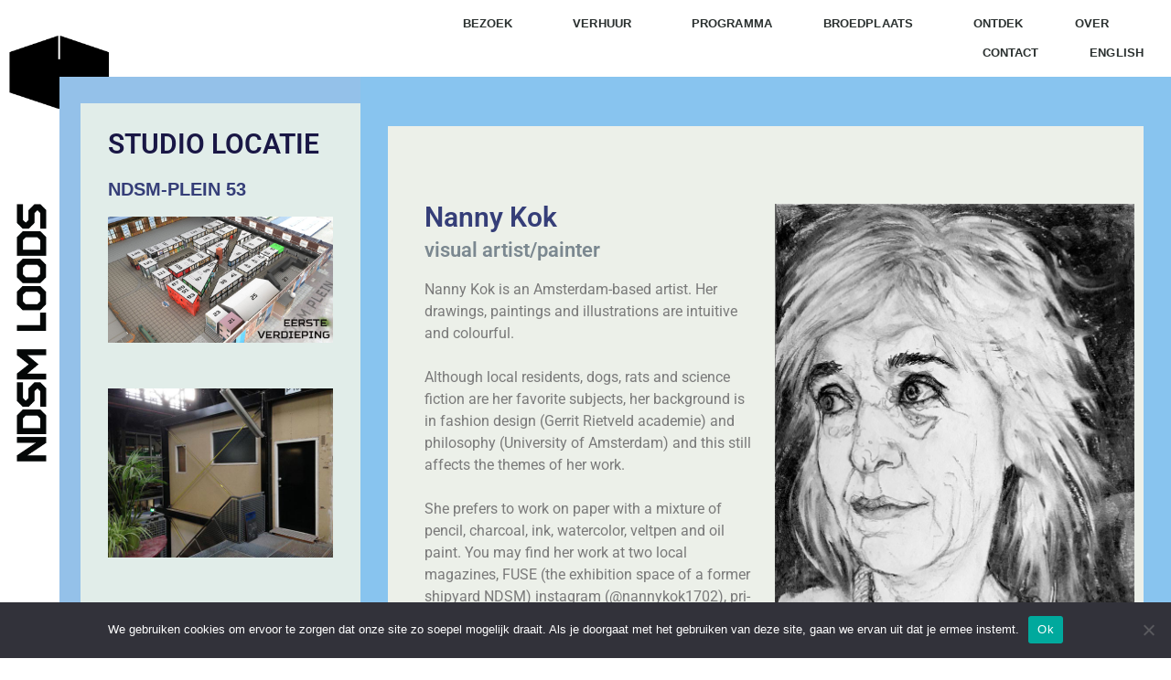

--- FILE ---
content_type: text/css
request_url: https://www.ndsmloods.nl/wp-content/uploads/elementor/css/post-5659.css?ver=1768358109
body_size: 1089
content:
.elementor-5659 .elementor-element.elementor-element-77e43293{margin-top:0px;margin-bottom:0px;padding:0px 0px 0px 0px;z-index:0;}.elementor-5659 .elementor-element.elementor-element-3bf5fe17:not(.elementor-motion-effects-element-type-background) > .elementor-widget-wrap, .elementor-5659 .elementor-element.elementor-element-3bf5fe17 > .elementor-widget-wrap > .elementor-motion-effects-container > .elementor-motion-effects-layer{background-color:rgba(141,188,226,0);}.elementor-bc-flex-widget .elementor-5659 .elementor-element.elementor-element-3bf5fe17.elementor-column .elementor-widget-wrap{align-items:flex-start;}.elementor-5659 .elementor-element.elementor-element-3bf5fe17.elementor-column.elementor-element[data-element_type="column"] > .elementor-widget-wrap.elementor-element-populated{align-content:flex-start;align-items:flex-start;}.elementor-5659 .elementor-element.elementor-element-3bf5fe17 > .elementor-element-populated{transition:background 0.3s, border 0.3s, border-radius 0.3s, box-shadow 0.3s;margin:-45px 0px 0px -10px;--e-column-margin-right:0px;--e-column-margin-left:-10px;padding:0px 0px 0px 0px;}.elementor-5659 .elementor-element.elementor-element-3bf5fe17 > .elementor-element-populated > .elementor-background-overlay{transition:background 0.3s, border-radius 0.3s, opacity 0.3s;}.elementor-widget-image .widget-image-caption{color:var( --e-global-color-text );font-family:var( --e-global-typography-text-font-family ), Sans-serif;font-weight:var( --e-global-typography-text-font-weight );}.elementor-5659 .elementor-element.elementor-element-7fafef7 > .elementor-widget-container{margin:-5px 0px 0px 0px;padding:0px 0px 0px 15px;}.elementor-5659 .elementor-element.elementor-element-7fafef7{z-index:20;text-align:start;}.elementor-5659 .elementor-element.elementor-element-7fafef7 img{width:120px;}.elementor-5659 .elementor-element.elementor-element-1e46eafc > .elementor-widget-container{margin:0px 0px 0px 0px;padding:100px 25px 0px 25px;}.elementor-5659 .elementor-element.elementor-element-1e46eafc{text-align:start;}.elementor-5659 .elementor-element.elementor-element-1e46eafc img{width:40px;}.elementor-5659 .elementor-element.elementor-element-3324cedd > .elementor-container{min-height:100vh;}.elementor-5659 .elementor-element.elementor-element-3324cedd{margin-top:-425px;margin-bottom:0px;padding:0px 0px 0px 65px;}.elementor-5659 .elementor-element.elementor-element-25ba25c4:not(.elementor-motion-effects-element-type-background) > .elementor-widget-wrap, .elementor-5659 .elementor-element.elementor-element-25ba25c4 > .elementor-widget-wrap > .elementor-motion-effects-container > .elementor-motion-effects-layer{background-color:var( --e-global-color-fbf854e );}.elementor-bc-flex-widget .elementor-5659 .elementor-element.elementor-element-25ba25c4.elementor-column .elementor-widget-wrap{align-items:flex-start;}.elementor-5659 .elementor-element.elementor-element-25ba25c4.elementor-column.elementor-element[data-element_type="column"] > .elementor-widget-wrap.elementor-element-populated{align-content:flex-start;align-items:flex-start;}.elementor-5659 .elementor-element.elementor-element-25ba25c4 > .elementor-element-populated{border-style:solid;border-width:30px 0px 0px 23px;border-color:var( --e-global-color-83a2b09 );transition:background 0.3s, border 0.3s, border-radius 0.3s, box-shadow 0.3s;margin:0px 0px 0px 0px;--e-column-margin-right:0px;--e-column-margin-left:0px;padding:30px 30px 30px 30px;}.elementor-5659 .elementor-element.elementor-element-25ba25c4 > .elementor-element-populated > .elementor-background-overlay{transition:background 0.3s, border-radius 0.3s, opacity 0.3s;}.elementor-widget-heading .elementor-heading-title{font-family:var( --e-global-typography-primary-font-family ), Sans-serif;font-weight:var( --e-global-typography-primary-font-weight );color:var( --e-global-color-primary );}.elementor-5659 .elementor-element.elementor-element-5a9853d > .elementor-widget-container{margin:0px 0px 24px 0px;}.elementor-5659 .elementor-element.elementor-element-5a9853d .elementor-heading-title{color:var( --e-global-color-4c54ce5 );}.elementor-5659 .elementor-element.elementor-element-ac953f3 > .elementor-widget-container{margin:0px 0px 20px 0px;}.elementor-5659 .elementor-element.elementor-element-ac953f3{text-align:start;}.elementor-5659 .elementor-element.elementor-element-ac953f3 .elementor-heading-title{font-family:"Helvetica", Sans-serif;font-size:20px;text-transform:uppercase;color:var( --e-global-color-0cea034 );}.elementor-5659 .elementor-element.elementor-element-d8f7427{--spacer-size:50px;}.elementor-5659 .elementor-element.elementor-element-92e4f8f > .elementor-widget-container{padding:75px 0px 0px 0px;}.elementor-5659 .elementor-element.elementor-element-92e4f8f{text-align:center;}.elementor-5659 .elementor-element.elementor-element-2ff93802:not(.elementor-motion-effects-element-type-background) > .elementor-widget-wrap, .elementor-5659 .elementor-element.elementor-element-2ff93802 > .elementor-widget-wrap > .elementor-motion-effects-container > .elementor-motion-effects-layer{background-color:#88c4ef;}.elementor-bc-flex-widget .elementor-5659 .elementor-element.elementor-element-2ff93802.elementor-column .elementor-widget-wrap{align-items:flex-start;}.elementor-5659 .elementor-element.elementor-element-2ff93802.elementor-column.elementor-element[data-element_type="column"] > .elementor-widget-wrap.elementor-element-populated{align-content:flex-start;align-items:flex-start;}.elementor-5659 .elementor-element.elementor-element-2ff93802 > .elementor-element-populated{transition:background 0.3s, border 0.3s, border-radius 0.3s, box-shadow 0.3s;margin:0px 0px 0px 0px;--e-column-margin-right:0px;--e-column-margin-left:0px;padding:55px 30px 30px 30px;}.elementor-5659 .elementor-element.elementor-element-2ff93802 > .elementor-element-populated > .elementor-background-overlay{transition:background 0.3s, border-radius 0.3s, opacity 0.3s;}.elementor-5659 .elementor-element.elementor-element-171859a:not(.elementor-motion-effects-element-type-background), .elementor-5659 .elementor-element.elementor-element-171859a > .elementor-motion-effects-container > .elementor-motion-effects-layer{background-color:var( --e-global-color-93cc17d );}.elementor-5659 .elementor-element.elementor-element-171859a, .elementor-5659 .elementor-element.elementor-element-171859a > .elementor-background-overlay{border-radius:0px 0px 0px 0px;}.elementor-5659 .elementor-element.elementor-element-171859a{transition:background 0.3s, border 0.3s, border-radius 0.3s, box-shadow 0.3s;padding:75px 0px 75px 0px;}.elementor-5659 .elementor-element.elementor-element-171859a > .elementor-background-overlay{transition:background 0.3s, border-radius 0.3s, opacity 0.3s;}.elementor-5659 .elementor-element.elementor-element-e4011db > .elementor-element-populated{margin:0px 0px 0px 30px;--e-column-margin-right:0px;--e-column-margin-left:30px;}.elementor-widget-theme-post-title .elementor-heading-title{font-family:var( --e-global-typography-primary-font-family ), Sans-serif;font-weight:var( --e-global-typography-primary-font-weight );color:var( --e-global-color-primary );}.elementor-5659 .elementor-element.elementor-element-5eba8b9 > .elementor-widget-container{margin:0px 0px 10px 0px;}.elementor-5659 .elementor-element.elementor-element-5eba8b9 .elementor-heading-title{color:var( --e-global-color-0cea034 );}.elementor-5659 .elementor-element.elementor-element-98314fe > .elementor-widget-container{margin:0px 0px 20px 0px;}.elementor-5659 .elementor-element.elementor-element-98314fe .elementor-heading-title{color:var( --e-global-color-377ffdd5 );}.elementor-widget-text-editor{font-family:var( --e-global-typography-text-font-family ), Sans-serif;font-weight:var( --e-global-typography-text-font-weight );color:var( --e-global-color-text );}.elementor-widget-text-editor.elementor-drop-cap-view-stacked .elementor-drop-cap{background-color:var( --e-global-color-primary );}.elementor-widget-text-editor.elementor-drop-cap-view-framed .elementor-drop-cap, .elementor-widget-text-editor.elementor-drop-cap-view-default .elementor-drop-cap{color:var( --e-global-color-primary );border-color:var( --e-global-color-primary );}.elementor-5659 .elementor-element.elementor-element-2c74664:not(.elementor-motion-effects-element-type-background), .elementor-5659 .elementor-element.elementor-element-2c74664 > .elementor-motion-effects-container > .elementor-motion-effects-layer{background-color:var( --e-global-color-93cc17d );}.elementor-5659 .elementor-element.elementor-element-2c74664, .elementor-5659 .elementor-element.elementor-element-2c74664 > .elementor-background-overlay{border-radius:0px 0px 18px 0px;}.elementor-5659 .elementor-element.elementor-element-2c74664{transition:background 0.3s, border 0.3s, border-radius 0.3s, box-shadow 0.3s;margin-top:0px;margin-bottom:0px;padding:0px 0px 0px 30px;}.elementor-5659 .elementor-element.elementor-element-2c74664 > .elementor-background-overlay{transition:background 0.3s, border-radius 0.3s, opacity 0.3s;}.elementor-5659 .elementor-element.elementor-element-efe4f49 > .elementor-element-populated{margin:0px 0px 0px 0px;--e-column-margin-right:0px;--e-column-margin-left:0px;padding:0px 0px 0px 0px;}.elementor-widget-theme-post-content{color:var( --e-global-color-text );font-family:var( --e-global-typography-text-font-family ), Sans-serif;font-weight:var( --e-global-typography-text-font-weight );}.elementor-5659 .elementor-element.elementor-element-441e31c{text-align:start;}@media(min-width:768px){.elementor-5659 .elementor-element.elementor-element-2ff93802{width:89.665%;}.elementor-5659 .elementor-element.elementor-element-efe4f49{width:98%;}.elementor-5659 .elementor-element.elementor-element-85a87fe{width:2%;}}@media(max-width:1024px){.elementor-5659 .elementor-element.elementor-element-7fafef7 > .elementor-widget-container{margin:0px 0px 0px 0px;padding:0px 0px 0px 15px;}.elementor-5659 .elementor-element.elementor-element-7fafef7 img{width:100px;}.elementor-5659 .elementor-element.elementor-element-1e46eafc > .elementor-widget-container{padding:100px 0px 0px 23px;}.elementor-5659 .elementor-element.elementor-element-1e46eafc img{width:30px;}.elementor-5659 .elementor-element.elementor-element-3324cedd{margin-top:-360px;margin-bottom:0px;padding:0px 0px 0px 55px;}.elementor-5659 .elementor-element.elementor-element-25ba25c4 > .elementor-element-populated{margin:0px 0px 0px 0px;--e-column-margin-right:0px;--e-column-margin-left:0px;padding:30px 30px 30px 30px;}.elementor-5659 .elementor-element.elementor-element-2ff93802 > .elementor-element-populated{margin:0px 0px 0px 0px;--e-column-margin-right:0px;--e-column-margin-left:0px;padding:30px 30px 30px 30px;}}@media(max-width:767px){.elementor-5659 .elementor-element.elementor-element-7fafef7 > .elementor-widget-container{margin:-5px 0px 0px 0px;}.elementor-5659 .elementor-element.elementor-element-7fafef7 img{width:80px;}.elementor-5659 .elementor-element.elementor-element-1e46eafc > .elementor-widget-container{padding:100px 0px 0px 20px;}.elementor-5659 .elementor-element.elementor-element-1e46eafc img{width:25px;}.elementor-5659 .elementor-element.elementor-element-3324cedd{margin-top:-305px;margin-bottom:0px;padding:0px 0px 0px 45px;}.elementor-5659 .elementor-element.elementor-element-25ba25c4 > .elementor-element-populated{padding:20px 20px 20px 20px;}.elementor-5659 .elementor-element.elementor-element-2ff93802 > .elementor-element-populated{padding:20px 20px 20px 20px;}}@media(max-width:1024px) and (min-width:768px){.elementor-5659 .elementor-element.elementor-element-25ba25c4{width:100%;}.elementor-5659 .elementor-element.elementor-element-2ff93802{width:100%;}}